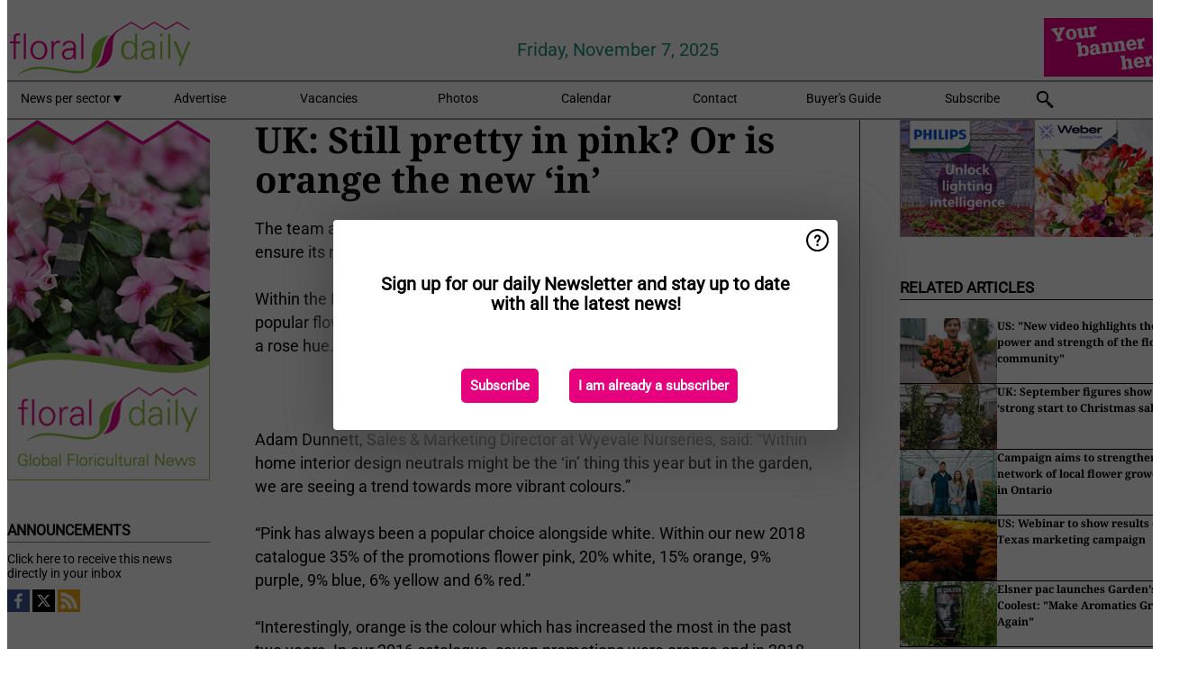

--- FILE ---
content_type: text/html; charset=utf-8
request_url: https://www.floraldaily.com/article/9011221/uk-still-pretty-in-pink-or-is-orange-the-new-in/
body_size: 11724
content:

<!DOCTYPE html>
<html lang="en" xmlns:og="http://ogp.me/ns#" xmlns:fb="http://www.facebook.com/2008/fbml">

<head>
    <title>UK: Still pretty in pink? Or is orange the new &#x2018;in&#x2019;</title>
    <meta name="Description" content="UK: Still pretty in pink? Or is orange the new &#x2018;in&#x2019;"/>

    
        
<meta charset="utf-8"/>
    <meta name="Analytics" content="UA-16654970-20"/>
    <meta name="Keywords" content="cut flowers, pot plants, cultivation, greenhouse, substrates, fertilizers, energy, crop protection, young plants, breeding, annuals and perennials, tree nursery, packaging, organic, open field, machines, market information, garden center, floristery, events, company news, retail, post harvest, logistics"/>
    <meta name="AnalyticsV4" content="G-V5SWGMBFMK"/>
    <meta name="UseNewWebsiteDesign" content="True"/>
<link rel="icon" type="image/svg+xml" href="/dist/img/fd-com/favicon.svg">
<link rel="icon" type="image/png" href="/dist/img/fd-com/favicon.png">
<link rel="stylesheet" media="screen" href="/dist/fd_com.css?v=jkcBRIDjPxXGxroOhwH9I7l5L64ewCKq0aVDsLS6JTE" />
<link rel="stylesheet" media="screen" href="/dist/styles.css?v=0GeI9Sy3etBN3bNc2_PkYBv1_VBzpvizY4X0lHbNBEs" />
<link rel="stylesheet" media="print" href="/dist/print.css?v=CPGkEhT1Bbxu5cliLRG5hUg28JovFGATsNQ9DcFmp1o" />


    <script async src="https://www.googletagmanager.com/gtag/js?id=G-V5SWGMBFMK"></script>
    <script type="text/javascript">
        window.dataLayer = window.dataLayer || [];

        processUserQueryParams();
        const cookies = getCookies();

        gtag('js', new Date());
        gtag('config', 'G-V5SWGMBFMK', {
            cookie_flags: 'Secure;SameSite=None',
            user_id: cookies['u'],
            user_properties: {
                custom_user_id: cookies['u'],
                sector_id: cookies['s'],
            },
        });

        function gtag() {
            window.dataLayer.push(arguments);
        }

        function getCookies() {
            return Object.fromEntries(document.cookie.split('; ').map(value => value.split(/=(.*)/s).map(decodeURIComponent)))
        }

        function processUserQueryParams() {
            const userId = parseInt(popQueryParamFromLocation('u'), 10);
            if (userId) setUserParamCookie('u', userId);

            const sectorId = parseInt(popQueryParamFromLocation('s'), 10);
            if (sectorId) setUserParamCookie('s', sectorId);
        }

        function setUserParamCookie(name, value) {
            document.cookie = `${name}=${value}; SameSite=None; Secure; path=/; max-age=604800`;
        }

        function popQueryParamFromLocation(name) {
            const {queryParams, hash} = parseQueryAndHash();

            const queryParam = queryParams.get(name);
            queryParams.delete(name);
            const url = createUrl(window.location.pathname, queryParams, hash);

            window.history.replaceState({}, document.title, url);

            return queryParam;
        }

        function parseQueryAndHash() {
            const sanitizedQueryAndHash = (window.location.search + window.location.hash)
                .replace(/[a-zA-Z]+=###[A-Z]+###/g, '')
                .split('#');

            return {
                queryParams: new URLSearchParams(sanitizedQueryAndHash[0]),
                hash: sanitizedQueryAndHash[1] ? '#' + sanitizedQueryAndHash[1] : ''
            };
        }

        function createUrl(path, queryParams, hash) {
            const queryString = queryParams.toString() ? "?" + queryParams.toString() : "";
            return path + queryString + hash;
        }
    </script>





    <script type="text/javascript">
        !(function (cfg){function e(){cfg.onInit&&cfg.onInit(n)}var x,w,D,t,E,n,C=window,O=document,b=C.location,q="script",I="ingestionendpoint",L="disableExceptionTracking",j="ai.device.";"instrumentationKey"[x="toLowerCase"](),w="crossOrigin",D="POST",t="appInsightsSDK",E=cfg.name||"appInsights",(cfg.name||C[t])&&(C[t]=E),n=C[E]||function(g){var f=!1,m=!1,h={initialize:!0,queue:[],sv:"8",version:2,config:g};function v(e,t){var n={},i="Browser";function a(e){e=""+e;return 1===e.length?"0"+e:e}return n[j+"id"]=i[x](),n[j+"type"]=i,n["ai.operation.name"]=b&&b.pathname||"_unknown_",n["ai.internal.sdkVersion"]="javascript:snippet_"+(h.sv||h.version),{time:(i=new Date).getUTCFullYear()+"-"+a(1+i.getUTCMonth())+"-"+a(i.getUTCDate())+"T"+a(i.getUTCHours())+":"+a(i.getUTCMinutes())+":"+a(i.getUTCSeconds())+"."+(i.getUTCMilliseconds()/1e3).toFixed(3).slice(2,5)+"Z",iKey:e,name:"Microsoft.ApplicationInsights."+e.replace(/-/g,"")+"."+t,sampleRate:100,tags:n,data:{baseData:{ver:2}},ver:undefined,seq:"1",aiDataContract:undefined}}var n,i,t,a,y=-1,T=0,S=["js.monitor.azure.com","js.cdn.applicationinsights.io","js.cdn.monitor.azure.com","js0.cdn.applicationinsights.io","js0.cdn.monitor.azure.com","js2.cdn.applicationinsights.io","js2.cdn.monitor.azure.com","az416426.vo.msecnd.net"],o=g.url||cfg.src,r=function(){return s(o,null)};function s(d,t){if((n=navigator)&&(~(n=(n.userAgent||"").toLowerCase()).indexOf("msie")||~n.indexOf("trident/"))&&~d.indexOf("ai.3")&&(d=d.replace(/(\/)(ai\.3\.)([^\d]*)$/,function(e,t,n){return t+"ai.2"+n})),!1!==cfg.cr)for(var e=0;e<S.length;e++)if(0<d.indexOf(S[e])){y=e;break}var n,i=function(e){var a,t,n,i,o,r,s,c,u,l;h.queue=[],m||(0<=y&&T+1<S.length?(a=(y+T+1)%S.length,p(d.replace(/^(.*\/\/)([\w\.]*)(\/.*)$/,function(e,t,n,i){return t+S[a]+i})),T+=1):(f=m=!0,s=d,!0!==cfg.dle&&(c=(t=function(){var e,t={},n=g.connectionString;if(n)for(var i=n.split(";"),a=0;a<i.length;a++){var o=i[a].split("=");2===o.length&&(t[o[0][x]()]=o[1])}return t[I]||(e=(n=t.endpointsuffix)?t.location:null,t[I]="https://"+(e?e+".":"")+"dc."+(n||"services.visualstudio.com")),t}()).instrumentationkey||g.instrumentationKey||"",t=(t=(t=t[I])&&"/"===t.slice(-1)?t.slice(0,-1):t)?t+"/v2/track":g.endpointUrl,t=g.userOverrideEndpointUrl||t,(n=[]).push((i="SDK LOAD Failure: Failed to load Application Insights SDK script (See stack for details)",o=s,u=t,(l=(r=v(c,"Exception")).data).baseType="ExceptionData",l.baseData.exceptions=[{typeName:"SDKLoadFailed",message:i.replace(/\./g,"-"),hasFullStack:!1,stack:i+"\nSnippet failed to load ["+o+"] -- Telemetry is disabled\nHelp Link: https://go.microsoft.com/fwlink/?linkid=2128109\nHost: "+(b&&b.pathname||"_unknown_")+"\nEndpoint: "+u,parsedStack:[]}],r)),n.push((l=s,i=t,(u=(o=v(c,"Message")).data).baseType="MessageData",(r=u.baseData).message='AI (Internal): 99 message:"'+("SDK LOAD Failure: Failed to load Application Insights SDK script (See stack for details) ("+l+")").replace(/\"/g,"")+'"',r.properties={endpoint:i},o)),s=n,c=t,JSON&&((u=C.fetch)&&!cfg.useXhr?u(c,{method:D,body:JSON.stringify(s),mode:"cors"}):XMLHttpRequest&&((l=new XMLHttpRequest).open(D,c),l.setRequestHeader("Content-type","application/json"),l.send(JSON.stringify(s)))))))},a=function(e,t){m||setTimeout(function(){!t&&h.core||i()},500),f=!1},p=function(e){var n=O.createElement(q),e=(n.src=e,t&&(n.integrity=t),n.setAttribute("data-ai-name",E),cfg[w]);return!e&&""!==e||"undefined"==n[w]||(n[w]=e),n.onload=a,n.onerror=i,n.onreadystatechange=function(e,t){"loaded"!==n.readyState&&"complete"!==n.readyState||a(0,t)},cfg.ld&&cfg.ld<0?O.getElementsByTagName("head")[0].appendChild(n):setTimeout(function(){O.getElementsByTagName(q)[0].parentNode.appendChild(n)},cfg.ld||0),n};p(d)}cfg.sri&&(n=o.match(/^((http[s]?:\/\/.*\/)\w+(\.\d+){1,5})\.(([\w]+\.){0,2}js)$/))&&6===n.length?(d="".concat(n[1],".integrity.json"),i="@".concat(n[4]),l=window.fetch,t=function(e){if(!e.ext||!e.ext[i]||!e.ext[i].file)throw Error("Error Loading JSON response");var t=e.ext[i].integrity||null;s(o=n[2]+e.ext[i].file,t)},l&&!cfg.useXhr?l(d,{method:"GET",mode:"cors"}).then(function(e){return e.json()["catch"](function(){return{}})}).then(t)["catch"](r):XMLHttpRequest&&((a=new XMLHttpRequest).open("GET",d),a.onreadystatechange=function(){if(a.readyState===XMLHttpRequest.DONE)if(200===a.status)try{t(JSON.parse(a.responseText))}catch(e){r()}else r()},a.send())):o&&r();try{h.cookie=O.cookie}catch(k){}function e(e){for(;e.length;)!function(t){h[t]=function(){var e=arguments;f||h.queue.push(function(){h[t].apply(h,e)})}}(e.pop())}var c,u,l="track",d="TrackPage",p="TrackEvent",l=(e([l+"Event",l+"PageView",l+"Exception",l+"Trace",l+"DependencyData",l+"Metric",l+"PageViewPerformance","start"+d,"stop"+d,"start"+p,"stop"+p,"addTelemetryInitializer","setAuthenticatedUserContext","clearAuthenticatedUserContext","flush"]),h.SeverityLevel={Verbose:0,Information:1,Warning:2,Error:3,Critical:4},(g.extensionConfig||{}).ApplicationInsightsAnalytics||{});return!0!==g[L]&&!0!==l[L]&&(e(["_"+(c="onerror")]),u=C[c],C[c]=function(e,t,n,i,a){var o=u&&u(e,t,n,i,a);return!0!==o&&h["_"+c]({message:e,url:t,lineNumber:n,columnNumber:i,error:a,evt:C.event}),o},g.autoExceptionInstrumented=!0),h}(cfg.cfg),(C[E]=n).queue&&0===n.queue.length?(n.queue.push(e),n.trackPageView({})):e();})({
            src: "https://js.monitor.azure.com/scripts/b/ai.3.gbl.min.js",
            crossOrigin: "anonymous", 
            cfg: { 
                connectionString: "InstrumentationKey=ead8f278-3e59-48fa-8465-6896114d0cbc;IngestionEndpoint=https://westeurope-1.in.applicationinsights.azure.com/;LiveEndpoint=https://westeurope.livediagnostics.monitor.azure.com/"
            }
        });
    </script>


    <meta name="shareaholic:site_id" content="5eed3cfb2d87f1869a1e780a8a69260d"/>
    <meta name="shareaholic:app_id" content="33127742"/>
    <script async src="https://cdn.shareaholic.net/assets/pub/shareaholic.js"></script>

<script defer src="//www.google.com/recaptcha/api.js?render=explicit"></script>
<script async src="//platform.twitter.com/widgets.js" charset="utf-8"></script>

<script defer type="text/javascript" src="/dist/app.js?v=npewq5fMFsTQ4VUtsXWitQZgSKeDKuf-IEZkRC3_nkc"></script>
    

    
    
<link rel="canonical" href="https://www.floraldaily.com/article/9011221/uk-still-pretty-in-pink-or-is-orange-the-new-in/">

<!-- For Facebook -->
<meta property="og:title" content="UK: Still pretty in pink? Or is orange the new &#x2018;in&#x2019;"/>
<meta property="og:description" content="The team at Wyevale Nurseries spends time following colour trends to try to ensure its new range matches that of current fashions.Within the Hereford-based nurseries&#x2019; 2018 promotional&#x2026;"/>
    <meta property="og:image" content="https://www.floraldaily.com/remote/https/agfstorage.blob.core.windows.net/misc/FD_com/images/2017/0808/pinkorange.jpg?preset=OgImage"/>
    <meta name="thumbnail" content="https://www.floraldaily.com/remote/https/agfstorage.blob.core.windows.net/misc/FD_com/images/2017/0808/pinkorange.jpg?preset=OgImage"/>
<meta property="og:type" content="article"/>
<meta property="og:url" content="https://www.floraldaily.com/article/9011221/uk-still-pretty-in-pink-or-is-orange-the-new-in/"/>

<!-- For Twitter -->
<meta name="twitter:card" content="summary"/>
<meta name="twitter:title" content="UK: Still pretty in pink? Or is orange the new &#x2018;in&#x2019;"/>
<meta name="twitter:description" content="The team at Wyevale Nurseries spends time following colour trends to try to ensure its new range matches that of current fashions.Within the Hereford-based nurseries&#x2019; 2018 promotional&#x2026;"/>
    <meta name="twitter:image" content="ImageViewModel { Path = https://agfstorage.blob.core.windows.net/misc/FD_com/images/2017/0808/pinkorange.jpg, Photographer = , IsExpired = False, Type = Other }"/>


</head>

<body class="article-page">

    
<style>
.popupContent > p {
    padding-bottom:50px;
    font-size:20px;
    font-weight:bold;
    line-height:110%;
}

.popupContent > a {
    padding:10px;
    margin-left:30px;
    font-size: 15px;
}

.button {
    background: #e6007e;
    padding: 15px;
    text-align: center;
    border-radius: 5px;
    color: white;
    font-weight: bold;
}

.grey_background{
    background:rgba(0,0,0,.4);
    cursor:pointer;
    display:none;
    height:100%;
    position:fixed;
    text-align:center;
    top:0;
    width:100%;
    z-index:10000;
}
.grey_background .helper{
    display:inline-block;
    height:100%;
    vertical-align:middle;
}
.grey_background > div {
    background-color: #fff;
    box-shadow: 10px 10px 60px #555;
    display: inline-block;
    height: auto;
    max-width: 560px;
    min-height: 150px;
    vertical-align: middle;
    width: 60%;
    position: relative;
    border-radius: 4px;
    padding: 40px 5%;
}
.popupCloseButton {
    border-radius: 30px;
    cursor: pointer;
    display: inline-block;
    font-family: arial;
    font-weight: bold;
    position: absolute;
    top: 0px;
    right: 0px;
    font-size: 20px;
    line-height: 30px;
    width: 30px;
    height: 30px;
    text-align: center;
}
.popupCloseButton:hover {
    background-color: #ccc;
}
</style>

<div class="grey_background">
    <span class="helper"></span>
    <div style="padding:0;">
	<img width="25" class="popup-info icss icss-question" src="https://agfstorage.blob.core.windows.net/misc/question-icon-smaller.png" style="float:right;width:25px;padding:10px">
	<div class="popupContent" style="padding:40px;">
        <p>Sign up for our daily Newsletter and stay up to date with all the latest news!</p>
        <a class="yes_subscribe button" href="/subscribe/">Subscribe</a>
        <a class="yes_subscribe button">I am already a subscriber</a>
		<p class="popup-info-text" style="display:none;font-size:13px;color:red;padding:20px 0 0 0;">You are receiving this pop-up because this is the first time you are visiting our site. If you keep getting this message, please enable cookies in your browser.</p>
    </div>
	</div>
</div>

        <div class="ad_block_warning">
    <span class="helper"></span>
	<div class="ad_block_container">
		<div class="ad_block_content">
			<p>You are using software which is blocking our advertisements (adblocker).</p>
<p>As we provide the news for free, we are relying on revenues from our banners. So please disable your adblocker and reload the page to continue using this site.<br>Thanks!</p>
			<p>
				<a class="gelink" href="https://www.softwarehow.com/disable-adblock/">Click here for a guide on disabling your adblocker.</a>
			</p>
	    </div>
	</div>
</div>

    <div class="grey_background">
    <span class="helper"></span>
    <div style="padding:0;">
        <img width="25" class="popup-info icss icss-question" src="/dist/img/question-icon-smaller.png" style="float:right;width:25px;padding:10px" alt=""/>
        <div class="popupContent" style="padding:40px;">
            <p>Sign up for our daily Newsletter and stay up to date with all the latest news!</p>
            <a class="yes_subscribe button" href="/subscribe/">Subscribe</a>
            <a class="yes_subscribe button">I am already a subscriber</a>
            <p class="popup-info-text" style="display:none;font-size:13px;color:red;padding:20px 0 0 0;">You are receiving this pop-up because this is the first time you are visiting our site. If you keep getting this message, please enable cookies in your browser.</p>
        </div>
    </div>
</div>


<div class="container">
    
        
<header class="site-header">
    <input type="hidden" id="block-ad-blockers" value="True"/>


    <section class="logo-row">
        <a class="logo" href="/">
            <img src="/dist/img/fd-com/logo.svg" alt=""/>
        </a>

        <time class="date" data-date="2025-11-09T00:00:05">
            Friday, November 7, 2025
        </time>

        
    <aside class="banners cycle cycle5" data-cycle-delay="10000">
        <ul>
                <li>
                    
<a class="banner" href="/click/46204/?utm_medium=website" rel="nofollow noopener" target="_blank">
    <img alt="" src="https://www.floraldaily.com/remote/https/agfstorage.blob.core.windows.net/misc/AGF_nl/nieuws/gif-jpg/Floraldaily_bannerplaats_2106A.gif?preset=HeaderBannerSmall" srcset="https://www.floraldaily.com/remote/https/agfstorage.blob.core.windows.net/misc/AGF_nl/nieuws/gif-jpg/Floraldaily_bannerplaats_2106A.gif?preset=HeaderBannerSmall 150w,https://www.floraldaily.com/remote/https/agfstorage.blob.core.windows.net/misc/AGF_nl/nieuws/gif-jpg/Floraldaily_bannerplaats_2106A.gif?preset=HeaderBannerMedium 225w,https://www.floraldaily.com/remote/https/agfstorage.blob.core.windows.net/misc/AGF_nl/nieuws/gif-jpg/Floraldaily_bannerplaats_2106A.gif?preset=HeaderBannerBig 300w" sizes="150px" />
</a>
                </li>
        </ul>

    </aside>

    </section>


    <nav class="main-navbar">
        <ul>
                    <li>
                        <a href="/">
                            News per sector <i class="icss-triangle small rot180"></i>
                        </a>
                        <div class="dropdown">
                            <h2>Sectors</h2>
                            <ul>
                                    <li>
                                        <a href="/sector/682/annuals-and-perennials/">Annuals and Perennials</a>
                                    </li>
                                    <li>
                                        <a href="/sector/681/breeding/">Breeding</a>
                                    </li>
                                    <li>
                                        <a href="/sector/1843/cartoons/">Cartoons</a>
                                    </li>
                                    <li>
                                        <a href="/sector/694/company-news/">Company news</a>
                                    </li>
                                    <li>
                                        <a href="/sector/679/crop-protection/">Crop protection</a>
                                    </li>
                                    <li>
                                        <a href="/sector/672/cultivation/">Cultivation</a>
                                    </li>
                                    <li>
                                        <a href="/sector/670/cut-flowers/">Cut flowers</a>
                                    </li>
                                    <li>
                                        <a href="/sector/678/energy/">Energy</a>
                                    </li>
                                    <li>
                                        <a href="/sector/693/events/">Events</a>
                                    </li>
                                    <li>
                                        <a href="/sector/677/fertilizers/">Fertilizers</a>
                                    </li>
                                    <li>
                                        <a href="/sector/692/floristry/">Floristry</a>
                                    </li>
                                    <li>
                                        <a href="/sector/691/garden-center/">Garden center</a>
                                    </li>
                                    <li>
                                        <a href="/sector/673/greenhouse/">Greenhouse</a>
                                    </li>
                                    <li>
                                        <a href="/sector/675/grower-in-the-spotlight/">Grower in the spotlight</a>
                                    </li>
                                    <li>
                                        <a href="/sector/1995/lighting/">Lighting</a>
                                    </li>
                                    <li>
                                        <a href="/sector/698/logistics/">Logistics</a>
                                    </li>
                                    <li>
                                        <a href="/sector/689/machines/">Machines</a>
                                    </li>
                                    <li>
                                        <a href="/sector/690/market-information/">Market information</a>
                                    </li>
                                    <li>
                                        <a href="/sector/688/marketing/">Marketing</a>
                                    </li>
                                    <li>
                                        <a href="/sector/687/novelties/">Novelties</a>
                                    </li>
                                    <li>
                                        <a href="/sector/686/open-field/">Open field</a>
                                    </li>
                                    <li>
                                        <a href="/sector/685/organic/">Organic</a>
                                    </li>
                                    <li>
                                        <a href="/sector/684/packaging/">Packaging</a>
                                    </li>
                                    <li>
                                        <a href="/sector/1940/post-harvest/">Post-harvest</a>
                                    </li>
                                    <li>
                                        <a href="/sector/671/pot-plants/">Pot plants</a>
                                    </li>
                                    <li>
                                        <a href="/sector/2015/special-post-harvest/">Special Post-Harvest</a>
                                    </li>
                                    <li>
                                        <a href="/sector/676/substrates/">Substrates</a>
                                    </li>
                                    <li>
                                        <a href="/sector/1994/supplies/">Supplies</a>
                                    </li>
                                    <li>
                                        <a href="/sector/674/technique/">Technique</a>
                                    </li>
                                    <li>
                                        <a href="/sector/695/today-on-social-media/">Today on social media</a>
                                    </li>
                                    <li>
                                        <a href="/sector/669/trade-shows/">Trade Shows</a>
                                    </li>
                                    <li>
                                        <a href="/sector/683/tree-nursery/">Tree nursery</a>
                                    </li>
                                    <li>
                                        <a href="/sector/680/young-plants/">Young plants</a>
                                    </li>
                            </ul>
                        </div>
                    </li>
                    <li>
                        <a href="/content/advertise/">Advertise</a>
                    </li>
                    <li>
                        <a href="/vacancies/">Vacancies</a>
                    </li>
                    <li>
                        <a href="/photos/">Photos</a>
                    </li>
                    <li>
                        <a href="/calendar/">Calendar</a>
                    </li>
                    <li>
                        <a href="/content/contact/">Contact</a>
                    </li>
                    <li>
                        <a href="/content/buyers-guide/">Buyer&#x27;s Guide</a>
                    </li>
                    <li>
                        <a href="/subscribe/">Subscribe</a>
                    </li>
            <li>
                <a href="/archive/">
                    <i class="icss-search"></i>
                </a>
            </li>
        </ul>
    </nav>
</header>
    

    <div class="row">
        <aside class="left-sidebar">
            
            
                
        
<a class="banner" href="/click/33044/?utm_medium=website" rel="nofollow noopener" target="_blank">
    <img alt="" src="https://www.floraldaily.com/remote/https/agfstorage.blob.core.windows.net/misc/HD_com/b/website/FloralDaily_225x400.gif?preset=SidebarLeftBannerSmall" srcset="https://www.floraldaily.com/remote/https/agfstorage.blob.core.windows.net/misc/HD_com/b/website/FloralDaily_225x400.gif?preset=SidebarLeftBannerSmall 225w,https://www.floraldaily.com/remote/https/agfstorage.blob.core.windows.net/misc/HD_com/b/website/FloralDaily_225x400.gif?preset=SidebarLeftBannerMedium 338w,https://www.floraldaily.com/remote/https/agfstorage.blob.core.windows.net/misc/HD_com/b/website/FloralDaily_225x400.gif?preset=SidebarLeftBannerBig 450w" sizes="225px" />
</a>
        
    
<section>
    <h2>Announcements</h2>
    <ul>
            <li>
                <a href="/subscribe/">Click here to receive this news directly in your inbox</a>
            </li>
        <li>
                <a href="https://www.facebook.com/FloralDaily-1637481286540616" target="_blank">
                    <img alt="Facebook" src="/dist/img/facebook.png">
                </a>
                <a href="http://www.twitter.com/floraldaily" target="_blank">
                    <img alt="Twitter" src="/dist/img/twitter.png">
                </a>
                <a href="https://www.floraldaily.com/rss.xml/" target="_blank">
                    <img alt="Rss" src="/dist/img/rss.png">
                </a>
        </li>
    </ul>
</section>

        
    

    <section>
        <h2>
            Job Board
            <a href="/Vacancies">&#x2192; See More</a>
        </h2>

        <ul>
                <li>
                        <a href="/vacancy/14208/senior-agronomist-peru/">Senior Agronomist, Peru</a>
                </li>
                <li>
                        <a href="/vacancy/14207/licensing-manager-northeast-brazil/">Licensing Manager, Northeast Brazil</a>
                </li>
                <li>
                        <a href="/vacancy/14180/department-head/">Department Head</a>
                </li>
                <li>
                        <a href="/vacancy/14170/grower-orchids-canada/">Grower (Orchids) - Canada</a>
                </li>
                <li>
                        <a href="/vacancy/14166/lead-agronomist-greenhouse-vegetable-production-western-africa/">Lead Agronomist &#x2013; Greenhouse Vegetable Production - Western Africa</a>
                </li>
                <li>
                        <a href="/vacancy/14159/head-grower-canada/">Head Grower - Canada</a>
                </li>
                <li>
                        <a href="/vacancy/14148/account-manager-dach/">Account Manager DACH</a>
                </li>
                <li>
                        <a href="/vacancy/14126/account-manager-zuid-europa/">Account Manager Zuid-Europa</a>
                </li>
                <li>
                        <a href="/vacancy/14116/qc-inspector/">QC Inspector</a>
                </li>
                <li>
                        <a href="/vacancy/14109/applied-varietal-research-avr-associate-agronomist/">Applied Varietal Research (AVR) Associate Agronomist</a>
                </li>
        </ul>
    </section>


        
    <div data-ajax-widget-url="/widget/top/1056/"></div>

        
    <div data-ajax-widget-url="/widget/top/1055/"></div>

        
    <div data-ajax-widget-url="/widget/rates/1054/"></div>

        
<section>
    <h2>Funny</h2>
    <a href="/article/9782401/cool-couple/">Cool couple</a>
</section>

            
        </aside>
        


<main class="content" itemscope itemtype="http://schema.org/Article">

    


    <article class="full-article">
        <meta itemscope itemprop="mainEntityOfPage" itemType="https://schema.org/WebPage"
              itemid="article/9011221/uk-still-pretty-in-pink-or-is-orange-the-new-in"/>
        <meta itemprop="dateModified" content="2017-08-09T00:00:00.0000000"/>
        <meta itemprop="isFamilyFriendly" content="True"/>
            <div itemprop="image" itemscope itemtype="https://schema.org/ImageObject">
                <meta itemprop="url" content="ImageViewModel { Path = https://agfstorage.blob.core.windows.net/misc/FD_com/images/2017/0808/pinkorange.jpg, Photographer = , IsExpired = False, Type = Other }"/>
            </div>
        <link rel="canonical" href="https://www.floraldaily.com/article/9011221/uk-still-pretty-in-pink-or-is-orange-the-new-in/"/>

        <header>
            <h1 itemprop="name headline">UK: Still pretty in pink? Or is orange the new &#x2018;in&#x2019;</h1>
        </header>


        <main itemprop="articleBody">
            The team at Wyevale Nurseries spends time following colour trends to try to ensure its new range matches that of current fashions.<br><br>Within the Hereford-based nurseries’ 2018 promotional catalogue, the most popular flower colour is pink with more than 40 of its promotions flowering with a rose hue.<br><br><br><br>Adam Dunnett, Sales &amp; Marketing Director at Wyevale Nurseries, said: “Within home interior design neutrals might be the ‘in’ thing this year but in the garden, we are seeing a trend towards more vibrant colours.”&nbsp;<br><br>“Pink has always been a popular choice alongside white. Within our new 2018 catalogue 35% of the promotions flower pink, 20% white, 15% orange, 9% purple, 9% blue, 6% yellow and 6% red.”&nbsp;<br><br>“Interestingly, orange is the colour which has increased the most in the past two years. In our 2016 catalogue, seven promotions were orange and in 2018 this has increased to 17.”&nbsp;<br><br>“We feel people are opting for flower beds which will burst with bright orange perhaps for a tropical vibe. This would mix well with yellow, red and purple to give a warm and vibrant sensation. The general public seem to be getting more adventurous with colour and the brighter the better. These lively colours are what Ben Gregory, our Product Development Manager, saw as a trend during his visit to the California Spring Trials. <br><br>“We are interested to speak to retailers on what they feel will be popular in the future. More than 60% of our promotions are pastel colours with 27% more tropical orange, yellow and red. Colour trends are important to us and we will continue to offer our customers the most fashionable shades in the coming years.” <br><br>For more information:<br><b>Wyevale Nurseries</b><br>Wyevale Way,<br>Kings Acre,<br>Hereford.<br>HR4 7AY,<br>England<br>Tel: 01432 845200<br>Fax: 01432 845227<br><a href="/cdn-cgi/l/email-protection#0f6a617e7a667d666a7c4f78766a796e636a22617a7d7c6a7d666a7c216c60217a64307c7a6d656a6c7b325d6a7f63762a3d3f7b602a3d3f4963607d6e634b6e6663762a3d3f4e7d7b666c636a"><span class="__cf_email__" data-cfemail="7b1e150a0e1209121e083b0c021e0d1a171e56150e09081e09121e08551814550e10">[email&#160;protected]</span></a><br><a href="http://www.wyevalenurseries.co.uk">www.wyevalenurseries.co.uk</a><br>
        </main>

        <footer>

            Publication date:
            <time datetime="2017-08-09T00:00:00.0000000" itemprop="datePublished">
                Wed 9 Aug 2017
            </time>
            <br>


            <div itemprop="publisher" itemscope itemtype="https://schema.org/Organization">
                <meta itemprop="name" content="FloralDaily.com"/>
                <div itemprop="logo" itemscope itemtype="https://schema.org/ImageObject">
                    <meta itemprop="url" content="/dist/img/fd-com/logo.svg"/>
                </div>
            </div>
        </footer>

        


        
    <div class="shareaholic-canvas" data-app="share_buttons" data-app-id="33127742"></div>

    </article>
</main>


        
    
<aside class="right-sidebar-small right-sidebar">
                
    <aside class="banners" >
        <ul>
                <li>
                    
<a class="banner" href="/click/60916/?utm_medium=website" rel="nofollow noopener" target="_blank">
    <img alt="" src="https://www.floraldaily.com/remote/https/agfstorage.blob.core.windows.net/banners/8652/2024/2240273_Signify_lock_visual_animated.gif?preset=SidebarRightGridBannerSmall" srcset="https://www.floraldaily.com/remote/https/agfstorage.blob.core.windows.net/banners/8652/2024/2240273_Signify_lock_visual_animated.gif?preset=SidebarRightGridBannerSmall 130w,https://www.floraldaily.com/remote/https/agfstorage.blob.core.windows.net/banners/8652/2024/2240273_Signify_lock_visual_animated.gif?preset=SidebarRightGridBannerMedium 195w,https://www.floraldaily.com/remote/https/agfstorage.blob.core.windows.net/banners/8652/2024/2240273_Signify_lock_visual_animated.gif?preset=SidebarRightGridBannerBig 260w" sizes="130px" />
</a>
                </li>
                <li>
                    
<a class="banner" href="/click/65205/?utm_medium=website" rel="nofollow noopener" target="_blank">
    <img alt="" src="https://www.floraldaily.com/remote/https/agfstorage.blob.core.windows.net/banners/7849/2025/LaPlazoleta_weber_1.gif?preset=SidebarRightGridBannerSmall" srcset="https://www.floraldaily.com/remote/https/agfstorage.blob.core.windows.net/banners/7849/2025/LaPlazoleta_weber_1.gif?preset=SidebarRightGridBannerSmall 130w,https://www.floraldaily.com/remote/https/agfstorage.blob.core.windows.net/banners/7849/2025/LaPlazoleta_weber_1.gif?preset=SidebarRightGridBannerMedium 195w,https://www.floraldaily.com/remote/https/agfstorage.blob.core.windows.net/banners/7849/2025/LaPlazoleta_weber_1.gif?preset=SidebarRightGridBannerBig 260w" sizes="130px" />
</a>
                </li>
        </ul>

    </aside>

                
<section>
    <h2>Related Articles</h2>

    <ul class="list">
            
<li>
    <a href="/article/9779239/us-new-video-highlights-the-power-and-strength-of-the-floral-community/" draggable="false">
        <article>
                <img alt="" src="https://www.floraldaily.com/remote/https/agfstorage.blob.core.windows.net/misc/VFD_com/2025/03/28/dreamstime_m_102456716.jpg?preset=SidebarArticleSmall" srcset="https://www.floraldaily.com/remote/https/agfstorage.blob.core.windows.net/misc/VFD_com/2025/03/28/dreamstime_m_102456716.jpg?preset=SidebarArticleSmall 108w,https://www.floraldaily.com/remote/https/agfstorage.blob.core.windows.net/misc/VFD_com/2025/03/28/dreamstime_m_102456716.jpg?preset=SidebarArticleMedium 216w,https://www.floraldaily.com/remote/https/agfstorage.blob.core.windows.net/misc/VFD_com/2025/03/28/dreamstime_m_102456716.jpg?preset=SidebarArticleBig 324w" sizes="108px" />
            <h3>US: &quot;New video highlights the power and strength of the floral community&quot;</h3>
        </article>
    </a>
</li>
            
<li>
    <a href="/article/9777723/uk-september-figures-show-strong-start-to-christmas-sales/" draggable="false">
        <article>
                <img alt="" src="https://www.floraldaily.com/remote/https/agfstorage.blob.core.windows.net/misc/FD_com/2025/10/23/GCA.jpg?preset=SidebarArticleSmall" srcset="https://www.floraldaily.com/remote/https/agfstorage.blob.core.windows.net/misc/FD_com/2025/10/23/GCA.jpg?preset=SidebarArticleSmall 108w,https://www.floraldaily.com/remote/https/agfstorage.blob.core.windows.net/misc/FD_com/2025/10/23/GCA.jpg?preset=SidebarArticleMedium 216w,https://www.floraldaily.com/remote/https/agfstorage.blob.core.windows.net/misc/FD_com/2025/10/23/GCA.jpg?preset=SidebarArticleBig 324w" sizes="108px" />
            <h3>UK: September figures show &#x2018;strong start to Christmas sales&#x2019;</h3>
        </article>
    </a>
</li>
            
<li>
    <a href="/article/9771050/campaign-aims-to-strengthen-network-of-local-flower-growers-in-ontario/" draggable="false">
        <article>
                <img alt="" src="https://www.floraldaily.com/remote/https/agfstorage.blob.core.windows.net/misc/FD_com/2025/10/02/FE.jpg?preset=SidebarArticleSmall" srcset="https://www.floraldaily.com/remote/https/agfstorage.blob.core.windows.net/misc/FD_com/2025/10/02/FE.jpg?preset=SidebarArticleSmall 108w,https://www.floraldaily.com/remote/https/agfstorage.blob.core.windows.net/misc/FD_com/2025/10/02/FE.jpg?preset=SidebarArticleMedium 216w,https://www.floraldaily.com/remote/https/agfstorage.blob.core.windows.net/misc/FD_com/2025/10/02/FE.jpg?preset=SidebarArticleBig 324w" sizes="108px" />
            <h3>Campaign aims to strengthen network of local flower growers in Ontario</h3>
        </article>
    </a>
</li>
            
<li>
    <a href="/article/9763139/us-webinar-to-show-results-of-texas-marketing-campaign/" draggable="false">
        <article>
                <img alt="" src="https://www.floraldaily.com/remote/https/agfstorage.blob.core.windows.net/misc/FD_com/2025/09/08/RVZ12of19.jpg?preset=SidebarArticleSmall" srcset="https://www.floraldaily.com/remote/https/agfstorage.blob.core.windows.net/misc/FD_com/2025/09/08/RVZ12of19.jpg?preset=SidebarArticleSmall 108w,https://www.floraldaily.com/remote/https/agfstorage.blob.core.windows.net/misc/FD_com/2025/09/08/RVZ12of19.jpg?preset=SidebarArticleMedium 216w,https://www.floraldaily.com/remote/https/agfstorage.blob.core.windows.net/misc/FD_com/2025/09/08/RVZ12of19.jpg?preset=SidebarArticleBig 324w" sizes="108px" />
            <h3>US: Webinar to show results of Texas marketing campaign</h3>
        </article>
    </a>
</li>
            
<li>
    <a href="/article/9755202/elsner-pac-launches-garden-s-coolest-make-aromatics-grow-again/" draggable="false">
        <article>
                <img alt="" src="https://www.floraldaily.com/remote/https/agfstorage.blob.core.windows.net/misc/FD_com/2025/08/12/LATB.jpg?preset=SidebarArticleSmall" srcset="https://www.floraldaily.com/remote/https/agfstorage.blob.core.windows.net/misc/FD_com/2025/08/12/LATB.jpg?preset=SidebarArticleSmall 108w,https://www.floraldaily.com/remote/https/agfstorage.blob.core.windows.net/misc/FD_com/2025/08/12/LATB.jpg?preset=SidebarArticleMedium 216w,https://www.floraldaily.com/remote/https/agfstorage.blob.core.windows.net/misc/FD_com/2025/08/12/LATB.jpg?preset=SidebarArticleBig 324w" sizes="108px" />
            <h3>Elsner pac launches Garden&#x27;s Coolest: &quot;Make Aromatics Grow Again&quot;</h3>
        </article>
    </a>
</li>
    </ul>
</section>
                
<section>
    <h2>Related Articles</h2>

    <ul class="list">
            
<li>
    <a href="/article/9754122/us-afe-r-i-s-e-to-support-fundraising-campaign-surpasses-goal/" draggable="false">
        <article>
                <img alt="" src="https://www.floraldaily.com/remote/https/agfstorage.blob.core.windows.net/misc/VFD_com/2025/05/19/dreamstime_m_185724288.jpg?preset=SidebarArticleSmall" srcset="https://www.floraldaily.com/remote/https/agfstorage.blob.core.windows.net/misc/VFD_com/2025/05/19/dreamstime_m_185724288.jpg?preset=SidebarArticleSmall 108w,https://www.floraldaily.com/remote/https/agfstorage.blob.core.windows.net/misc/VFD_com/2025/05/19/dreamstime_m_185724288.jpg?preset=SidebarArticleMedium 216w,https://www.floraldaily.com/remote/https/agfstorage.blob.core.windows.net/misc/VFD_com/2025/05/19/dreamstime_m_185724288.jpg?preset=SidebarArticleBig 324w" sizes="108px" />
            <h3>US: AFE R.I.S.E. to Support fundraising campaign surpasses goal</h3>
        </article>
    </a>
</li>
            
<li>
    <a href="/article/9744748/fleurizon-launches-2026-catalog/" draggable="false">
        <article>
                <img alt="" src="https://www.floraldaily.com/remote/https/agfstorage.blob.core.windows.net/misc/FD_com/2025/06/26/fleurizon.jpg?preset=SidebarArticleSmall" srcset="https://www.floraldaily.com/remote/https/agfstorage.blob.core.windows.net/misc/FD_com/2025/06/26/fleurizon.jpg?preset=SidebarArticleSmall 108w,https://www.floraldaily.com/remote/https/agfstorage.blob.core.windows.net/misc/FD_com/2025/06/26/fleurizon.jpg?preset=SidebarArticleMedium 216w,https://www.floraldaily.com/remote/https/agfstorage.blob.core.windows.net/misc/FD_com/2025/06/26/fleurizon.jpg?preset=SidebarArticleBig 324w" sizes="108px" />
            <h3>Fleurizon launches 2026 catalog</h3>
        </article>
    </a>
</li>
            
<li>
    <a href="/article/9738715/inside-m-s-s-blooming-flower-market-transformation/" draggable="false">
        <article>
                <img alt="" src="https://www.floraldaily.com/remote/https/agfstorage.blob.core.windows.net/misc/VFD_com/2025/01/28/dreamstime_m_247231935.png?preset=SidebarArticleSmall" srcset="https://www.floraldaily.com/remote/https/agfstorage.blob.core.windows.net/misc/VFD_com/2025/01/28/dreamstime_m_247231935.png?preset=SidebarArticleSmall 108w,https://www.floraldaily.com/remote/https/agfstorage.blob.core.windows.net/misc/VFD_com/2025/01/28/dreamstime_m_247231935.png?preset=SidebarArticleMedium 216w,https://www.floraldaily.com/remote/https/agfstorage.blob.core.windows.net/misc/VFD_com/2025/01/28/dreamstime_m_247231935.png?preset=SidebarArticleBig 324w" sizes="108px" />
            <h3>Inside M&amp;S&#x27;s blooming flower market transformation</h3>
        </article>
    </a>
</li>
            
<li>
    <a href="/article/9738287/rethinking-fragrance-as-a-marketing-opportunity-for-floriculture/" draggable="false">
        <article>
                <img alt="" src="https://www.floraldaily.com/remote/https/agfstorage.blob.core.windows.net/misc/FD_com/2025/06/04/Screenshot2025-06-02231115.png?preset=SidebarArticleSmall" srcset="https://www.floraldaily.com/remote/https/agfstorage.blob.core.windows.net/misc/FD_com/2025/06/04/Screenshot2025-06-02231115.png?preset=SidebarArticleSmall 108w,https://www.floraldaily.com/remote/https/agfstorage.blob.core.windows.net/misc/FD_com/2025/06/04/Screenshot2025-06-02231115.png?preset=SidebarArticleMedium 216w,https://www.floraldaily.com/remote/https/agfstorage.blob.core.windows.net/misc/FD_com/2025/06/04/Screenshot2025-06-02231115.png?preset=SidebarArticleBig 324w" sizes="108px" />
            <h3>Rethinking fragrance as a marketing opportunity for floriculture</h3>
        </article>
    </a>
</li>
            
<li>
    <a href="/article/9736612/exploring-the-science-behind-floriculture-marketing/" draggable="false">
        <article>
                <img alt="" src="https://www.floraldaily.com/remote/https/agfstorage.blob.core.windows.net/misc/FD_com/2025/05/29/bloom.jpg?preset=SidebarArticleSmall" srcset="https://www.floraldaily.com/remote/https/agfstorage.blob.core.windows.net/misc/FD_com/2025/05/29/bloom.jpg?preset=SidebarArticleSmall 108w,https://www.floraldaily.com/remote/https/agfstorage.blob.core.windows.net/misc/FD_com/2025/05/29/bloom.jpg?preset=SidebarArticleMedium 216w,https://www.floraldaily.com/remote/https/agfstorage.blob.core.windows.net/misc/FD_com/2025/05/29/bloom.jpg?preset=SidebarArticleBig 324w" sizes="108px" />
            <h3>Exploring the science behind floriculture marketing</h3>
        </article>
    </a>
</li>
    </ul>
</section>
                
<section>
    <h2>
        Latest photo reports
        <a href="/photos/">&#x2192; See More</a>
    </h2>
    <ul class="grid">
            <li>
                <a href="/photos/album/12884/iftf-vijfhuizen-2025/" draggable="false">
                    <article>
                        <img alt="" src="https://www.floraldaily.com/remote/https/agfstorage.blob.core.windows.net/fd-com/photos/12884/451194/IMG_2708.JPG?preset=SidebarAlbumSmall" srcset="https://www.floraldaily.com/remote/https/agfstorage.blob.core.windows.net/fd-com/photos/12884/451194/IMG_2708.JPG?preset=SidebarAlbumSmall 229w,https://www.floraldaily.com/remote/https/agfstorage.blob.core.windows.net/fd-com/photos/12884/451194/IMG_2708.JPG?preset=SidebarAlbumMedium 344w,https://www.floraldaily.com/remote/https/agfstorage.blob.core.windows.net/fd-com/photos/12884/451194/IMG_2708.JPG?preset=SidebarAlbumBig 458w" sizes="229px" />
                        <h3>IFTF Vijfhuizen 2025</h3>
                    </article>
                </a>
            </li>
            <li>
                <a href="/photos/album/12879/morel-trials-2025-the-netherlands/" draggable="false">
                    <article>
                        <img alt="" src="https://www.floraldaily.com/remote/https/agfstorage.blob.core.windows.net/fd-com/photos/12879/482942/1.jpeg?preset=SidebarAlbumSmall" srcset="https://www.floraldaily.com/remote/https/agfstorage.blob.core.windows.net/fd-com/photos/12879/482942/1.jpeg?preset=SidebarAlbumSmall 229w,https://www.floraldaily.com/remote/https/agfstorage.blob.core.windows.net/fd-com/photos/12879/482942/1.jpeg?preset=SidebarAlbumMedium 344w,https://www.floraldaily.com/remote/https/agfstorage.blob.core.windows.net/fd-com/photos/12879/482942/1.jpeg?preset=SidebarAlbumBig 458w" sizes="229px" />
                        <h3>Morel Trials 2025, The Netherlands</h3>
                    </article>
                </a>
            </li>
            <li>
                <a href="/photos/album/12868/ifpa-2025-anaheim/" draggable="false">
                    <article>
                        <img alt="" src="https://www.floraldaily.com/remote/https/agfstorage.blob.core.windows.net/fd-com/photos/12868/191/IMG_3787.JPG?preset=SidebarAlbumSmall" srcset="https://www.floraldaily.com/remote/https/agfstorage.blob.core.windows.net/fd-com/photos/12868/191/IMG_3787.JPG?preset=SidebarAlbumSmall 229w,https://www.floraldaily.com/remote/https/agfstorage.blob.core.windows.net/fd-com/photos/12868/191/IMG_3787.JPG?preset=SidebarAlbumMedium 344w,https://www.floraldaily.com/remote/https/agfstorage.blob.core.windows.net/fd-com/photos/12868/191/IMG_3787.JPG?preset=SidebarAlbumBig 458w" sizes="229px" />
                        <h3>IFPA 2025 Anaheim</h3>
                    </article>
                </a>
            </li>
            <li>
                <a href="/photos/album/12852/proflora-2025-bogota/" draggable="false">
                    <article>
                        <img alt="" src="https://www.floraldaily.com/remote/https/agfstorage.blob.core.windows.net/fd-com/photos/12852/482942/IMG_9643.JPG?preset=SidebarAlbumSmall" srcset="https://www.floraldaily.com/remote/https/agfstorage.blob.core.windows.net/fd-com/photos/12852/482942/IMG_9643.JPG?preset=SidebarAlbumSmall 229w,https://www.floraldaily.com/remote/https/agfstorage.blob.core.windows.net/fd-com/photos/12852/482942/IMG_9643.JPG?preset=SidebarAlbumMedium 344w,https://www.floraldaily.com/remote/https/agfstorage.blob.core.windows.net/fd-com/photos/12852/482942/IMG_9643.JPG?preset=SidebarAlbumBig 458w" sizes="229px" />
                        <h3>Proflora 2025, Bogot&#xE1;</h3>
                    </article>
                </a>
            </li>
    </ul>
</section>
</aside>

    </div>

    

    
        
<footer>
    <nav>
                <ul class="footer-list">
                    <li class="footer-header">Freshpublishers FloralDaily.com</li>
                        <li class="footer-item">
                            <a href="/content/contact/">Our Team</a>
                        </li>
                        <li class="footer-item">
                            <a href="/cdn-cgi/l/email-protection#345d5a525b7452585b46555850555d584d1a575b59">Work at Floraldaily.com</a>
                        </li>
                </ul>
                <ul class="footer-list">
                    <li class="footer-header">Partner Sites</li>
                        <li class="footer-item">
                            <a href="https://www.AGF.nl">AGF.nl</a>
                        </li>
                        <li class="footer-item">
                            <a href="https://www.Freshplaza.es">Freshplaza.es</a>
                        </li>
                        <li class="footer-item">
                            <a href="https://www.Freshplaza.it">Freshplaza.it</a>
                        </li>
                        <li class="footer-item">
                            <a href="https://www.Freshplaza.de">Freshplaza.de</a>
                        </li>
                        <li class="footer-item">
                            <a href="https://www.Freshplaza.com">Freshplaza.com</a>
                        </li>
                        <li class="footer-item">
                            <a href="https://www.Freshplaza.fr">Freshplaza.fr</a>
                        </li>
                        <li class="footer-item">
                            <a href="https://www.Freshplaza.cn">Freshplaza.cn</a>
                        </li>
                </ul>
                <ul class="footer-list">
                    <li class="footer-header"></li>
                        <li class="footer-item">
                            <a href="https://www.Hortidaily.com">Hortidaily.com</a>
                        </li>
                        <li class="footer-item">
                            <a href="https://www.Hortidaily.es">Hortidaily.es</a>
                        </li>
                        <li class="footer-item">
                            <a href="https://www.Verticalfarmdaily.com">Verticalfarmdaily.com</a>
                        </li>
                        <li class="footer-item">
                            <a href="https://www.Floraldaily.com">Floraldaily.com</a>
                        </li>
                </ul>
                <ul class="footer-list">
                    <li class="footer-header">Contact</li>
                        <li class="footer-item">
                            <a href="/content/advertise/">Advertise</a>
                        </li>
                        <li class="footer-item">
                            <a href="/cdn-cgi/l/email-protection#6c05020a032c0a00031e0d00080d050015420f0301">Email</a>
                        </li>
                        <li class="footer-item">
                            <a href="/subscribe/">Subscribe</a>
                        </li>
                        <li class="footer-item">
                            <a href="/content/contact/">Contact Us</a>
                        </li>
                </ul>
                <ul class="footer-list">
                    <li class="footer-header">Terms of Use</li>
                        <li class="footer-item">
                            <a href="/content/terms-of-delivery/">Terms of Delivery</a>
                        </li>
                        <li class="footer-item">
                            <a href="/content/privacy/">Privacy Policy</a>
                        </li>
                </ul>
    </nav>

    <p class="trademark">FreshPublishers &#xA9; 2005-2025 FloralDaily.com</p>
</footer>
    
</div>




<script data-cfasync="false" src="/cdn-cgi/scripts/5c5dd728/cloudflare-static/email-decode.min.js"></script><script defer src="https://static.cloudflareinsights.com/beacon.min.js/vcd15cbe7772f49c399c6a5babf22c1241717689176015" integrity="sha512-ZpsOmlRQV6y907TI0dKBHq9Md29nnaEIPlkf84rnaERnq6zvWvPUqr2ft8M1aS28oN72PdrCzSjY4U6VaAw1EQ==" data-cf-beacon='{"version":"2024.11.0","token":"c8dc6f1a25a5494aac692ff030e453b2","server_timing":{"name":{"cfCacheStatus":true,"cfEdge":true,"cfExtPri":true,"cfL4":true,"cfOrigin":true,"cfSpeedBrain":true},"location_startswith":null}}' crossorigin="anonymous"></script>
</body>
</html>

--- FILE ---
content_type: text/html; charset=utf-8
request_url: https://www.floraldaily.com/widget/top/1056/
body_size: 139
content:

    <section>
        <h2>Top 5 - last week</h2>
        <ul>
                <li>
                    <a href="/article/9780133/china-market-prices-decline-double-petaled-lilies-outperforming-single-petaled-varieties/">
                        <article>China: Market prices decline, double-petaled lilies outperforming single-petaled varieties</article>
                    </a>
                </li>
                <li>
                    <a href="/article/9778777/selecta-one-ceo-named-entrepreneur-of-the-year-for-2025/">
                        <article>Selecta One CEO named Entrepreneur of the Year for 2025</article>
                    </a>
                </li>
                <li>
                    <a href="/article/9780808/new-kenyan-grower-specializes-in-t-hybrid-roses/">
                        <article>New Kenyan grower specializes in T-hybrid roses</article>
                    </a>
                </li>
                <li>
                    <a href="/article/9775156/happy-mood-a-bright-and-resilient-new-rose-for-colombia/">
                        <article>&#x2018;Happy Mood&#x2019;: a bright and resilient new rose for Colombia</article>
                    </a>
                </li>
                <li>
                    <a href="/article/9780802/bringing-fragrance-back-to-flowers-and-making-flower-logistics-more-efficient/">
                        <article>Bringing fragrance back to flowers and making flower logistics more efficient</article>
                    </a>
                </li>
        </ul>
    </section>


--- FILE ---
content_type: text/html; charset=utf-8
request_url: https://www.floraldaily.com/widget/top/1055/
body_size: 22
content:

    <section>
        <h2>Top 5 - last month</h2>
        <ul>
                <li>
                    <a href="/article/9774592/bankruptcy-of-schneider-discussions-and-search-for-restart-in-full-progress/">
                        <article>Bankruptcy of Schneider, discussions and search for restart in full progress</article>
                    </a>
                </li>
                <li>
                    <a href="/article/9774868/royal-van-zanten-s-flower-bulb-company-closes-its-doors-after-164-years/">
                        <article>Royal Van Zanten&#x27;s flower bulb company closes its doors after 164 years</article>
                    </a>
                </li>
                <li>
                    <a href="/article/9776794/decowraps-purchases-dutch-assets-from-paardekooper/">
                        <article>DecoWraps purchases Dutch assets from Paardekooper</article>
                    </a>
                </li>
                <li>
                    <a href="/article/9776481/ifpa-global-produce-show-2025-brings-color-and-collaboration-to-anaheim/">
                        <article>IFPA Global Produce Show 2025 brings color and collaboration to Anaheim</article>
                    </a>
                </li>
                <li>
                    <a href="/article/9772681/proven-winners-becomes-single-unified-company/">
                        <article>Proven Winners becomes single unified company</article>
                    </a>
                </li>
        </ul>
    </section>


--- FILE ---
content_type: image/svg+xml
request_url: https://www.floraldaily.com/dist/img/fd-com/logo.svg
body_size: 1391
content:
<?xml version="1.0" encoding="utf-8"?>
<!-- Generator: Adobe Illustrator 25.2.1, SVG Export Plug-In . SVG Version: 6.00 Build 0)  -->
<svg version="1.1" id="Laag_1" xmlns="http://www.w3.org/2000/svg" xmlns:xlink="http://www.w3.org/1999/xlink" x="0px" y="0px"
	 viewBox="0 0 258 82" style="enable-background:new 0 0 258 82;" xml:space="preserve">
<style type="text/css">
	.st0{fill-rule:evenodd;clip-rule:evenodd;fill:#EC008C;}
	.st1{fill:#EC008C;}
	.st2{fill-rule:evenodd;clip-rule:evenodd;fill:#8DC63F;}
	.st3{fill:#8DC63F;}
</style>
<g>
	<g>
		<g>
			<g>
				<g>
					<g>
						<g>
							<path class="st0" d="M155.5,16.2c0,0-2.8,1.6-3.1,2c-5.2,3.4-9.7,8.4-12.9,13.9c-2.3,3.9-4.3,10.8-4.8,13.6
								c-1.8,11.3-5.4,18.5-12,24.1c11.6-2.1,19.2-7,22.6-17.9c3.3-10.3-0.7-26.1,8.2-32.6C156.1,17.7,154.8,17.4,155.5,16.2"/>
						</g>
					</g>
					<g>
						<g>
							<path class="st1" d="M153.8,19l19-12.1l16.2,9.8l15.9-9.8l16.2,9.8l16.1-9.8l15.7,9.7c0.3,0.2,0.8,0.2,1-0.3
								c0.2-0.3,0.2-0.8-0.3-1L237.2,5.1l-16.1,9.8l-16.2-9.8L189,14.9l-16.2-9.8L153,17.7c-0.3,0.2-0.5,0.7-0.2,1
								C153,19.2,153.5,19.4,153.8,19"/>
						</g>
					</g>
					<g>
						<g>
							<path class="st2" d="M142,24c0-0.2,0-0.2-0.2-0.3c-12.8,3.6-22.1,11.5-23.9,25.9c-0.7,5.1,0.5,9.5-0.2,14.7
								c-0.8,7-7,12.9-13.9,11.5c2.8,0.7,5.4,0.2,7.5-0.8c7.7-3.8,13.1-8.8,17-17c2.8-6.1,3.1-12.6,5.1-18.5
								C135.5,33.5,138.1,28,142,24"/>
						</g>
					</g>
					<g>
						<g>
							<path class="st2" d="M25.5,74.6c16.2-6.4,35.2-2.1,56,1c13.4,2,27.5,4.6,38.8-6.6c3.3-4.1-1.3-7.4-2.6-6.2
								c-2.3,17.7-34.4,9.7-52.3,7.2c-12.9-1.5-25.2-3.6-36.1,0.7c-10,3.6-14.9,9.5-14.9,9.5S20.8,76.1,25.5,74.6"/>
						</g>
					</g>
					<g>
						<g>
							<path class="st1" d="M3.9,32.8H9v-5.4c0-2,0.5-3.4,1.5-4.4s2.5-1.5,4.6-1.5c1,0,1.8,0.2,2.8,0.5v2.5c-0.7-0.2-1.3-0.2-2-0.2
								c-1.5,0-2.6,0.3-3.1,1S12,27.1,12,28.6v4.3h5.9v2.8H12v22.1H9V35.4H3.9V32.8z"/>
						</g>
					</g>
					<g>
						<g>
							<rect x="23.2" y="21.8" class="st1" width="2.9" height="35.7"/>
						</g>
					</g>
					<g>
						<g>
							<path class="st1" d="M32.4,45.1c0-3.9,1.1-7.2,3.3-9.5c2.1-2.5,4.9-3.6,8.4-3.6c3.8,0,6.6,1.3,8.7,3.8
								c2.1,2.5,3.1,5.7,3.1,9.3c0,3.9-1.1,7.2-3.3,9.5c-2.1,2.5-5.1,3.6-8.5,3.6c-3.6,0-6.4-1.3-8.5-3.8
								C33.5,52,32.4,48.9,32.4,45.1 M35.7,45.1c0,2.8,0.8,5.2,2.3,7.4c1.5,2.1,3.6,3.1,6.2,3.1c2.8,0,4.9-1.1,6.2-3.3
								c1.5-2.1,2.1-4.6,2.1-7.2c0-2.9-0.8-5.4-2.3-7.5c-1.5-2-3.6-2.9-6.2-2.9c-2.6,0-4.8,1-6.2,3.1C36.5,39.8,35.7,42.3,35.7,45.1
								"/>
						</g>
					</g>
					<g>
						<g>
							<path class="st1" d="M73.4,32v2.8c-0.7,0-1.3,0-2,0c-2.1,0-3.8,0.7-4.9,2.1c-1.1,1.5-1.8,3.4-1.8,5.9v14.7h-2.9V38
								c0-2,0-3.6-0.2-5.4h3.1c0.2,1.5,0.2,2.6,0.2,3.9c0.7-1.6,1.5-2.8,2.5-3.6c1-0.7,2.5-1.1,4.1-1.1h2L73.4,32L73.4,32z"/>
						</g>
					</g>
					<g>
						<g>
							<path class="st1" d="M77.3,38.9c0.3-2.3,1.1-4.1,2.8-5.2c1.6-1.1,3.8-1.8,6.6-1.8c2.6,0,4.8,0.7,6.4,2s2.5,3.4,2.5,6.4v12
								c0,0.8,0,2.5,0.2,5.2h-3.1c0-1.3-0.2-2.6-0.2-3.8c-0.3,1.1-1.3,2.1-2.8,3.1s-3.3,1.5-5.2,1.5c-2.5,0-4.3-0.7-5.9-2.1
								c-1.5-1.5-2.3-3.3-2.3-5.7c0-2.3,1-4.3,2.8-5.9c2-1.6,5.2-2.5,10.3-2.5h3.1v-2.5c0-1.6-0.5-2.9-1.5-3.9s-2.5-1.3-4.4-1.3
								s-3.3,0.3-4.4,1c-1,0.7-1.5,1.8-1.8,3.3h-2.9v0.2H77.3z M92.4,45.1h-1.5c-4.6,0-7.7,0.5-9.2,1.5s-2.3,2.3-2.3,4.3
								c0,1.5,0.5,2.6,1.5,3.6c1,0.8,2.3,1.3,4.1,1.3c2.3,0,4.3-0.7,5.4-2.1c1.3-1.5,2-3.6,2-6.4V45.1z"/>
						</g>
					</g>
					<g>
						<g>
							<rect x="103.3" y="21.8" class="st1" width="2.9" height="35.7"/>
						</g>
					</g>
					<g>
						<g>
							<path class="st3" d="M178.2,36.6V21.8h2.9v30.5c0,0.5,0,2.3,0.2,5.2h-3.1c-0.2-1.3-0.2-2.6-0.2-4.1c-2.1,3.3-5.1,4.8-9,4.8
								c-3.1,0-5.4-1.1-7.4-3.6c-1.8-2.5-2.8-5.7-2.8-9.7c0-4.1,1-7.2,2.8-9.5s4.3-3.4,7.4-3.4C173.3,32,176.3,33.5,178.2,36.6
								 M178.2,44.8c0-3.1-0.7-5.6-2.1-7.4c-1.5-1.8-3.4-2.8-5.9-2.8s-4.4,1-5.7,2.9c-1.3,2-2,4.4-2,7.5s0.7,5.6,1.8,7.5
								c1.3,2,3.1,2.9,5.6,2.9c2.6,0,4.6-1,6.1-2.8C177.4,51,178.2,48.4,178.2,44.8"/>
						</g>
					</g>
					<g>
						<g>
							<path class="st3" d="M187.4,38.9c0.3-2.3,1.1-4.1,2.8-5.2c1.6-1.1,3.8-1.8,6.6-1.8c2.6,0,4.8,0.7,6.4,2
								c1.6,1.3,2.5,3.4,2.5,6.4v12c0,0.8,0,2.5,0.2,5.2h-3.1c0-1.3-0.2-2.6-0.2-3.8c-0.3,1.1-1.3,2.1-2.8,3.1s-3.3,1.5-5.2,1.5
								c-2.5,0-4.3-0.7-5.9-2.1c-1.5-1.5-2.3-3.3-2.3-5.7c0-2.3,1-4.3,2.8-5.9c2-1.6,5.2-2.5,10.3-2.5h3.1v-2.5
								c0-1.6-0.5-2.9-1.5-3.9s-2.5-1.3-4.4-1.3s-3.3,0.3-4.4,1c-1,0.7-1.5,1.8-1.8,3.3h-2.9v0.2H187.4z M202.5,45.1H201
								c-4.6,0-7.7,0.5-9.2,1.5s-2.3,2.3-2.3,4.3c0,1.5,0.5,2.6,1.5,3.6c1,0.8,2.3,1.3,4.1,1.3c2.3,0,4.3-0.7,5.4-2.1
								c1.3-1.5,2-3.6,2-6.4V45.1z"/>
						</g>
					</g>
					<g>
						<g>
							<path class="st3" d="M213.1,21.7h3.4v3.8h-3.4V21.7z M213.3,32.8h2.9v24.9h-2.9V32.8z"/>
						</g>
					</g>
					<g>
						<g>
							<rect x="224.4" y="21.8" class="st3" width="2.9" height="35.7"/>
						</g>
					</g>
					<g>
						<g>
							<polygon class="st3" points="231.8,32.8 235.6,32.8 243.9,53.4 252.3,32.8 255.6,32.8 241.6,67.2 238.4,67.2 242.3,57.7 
															"/>
						</g>
					</g>
				</g>
			</g>
		</g>
	</g>
</g>
</svg>
